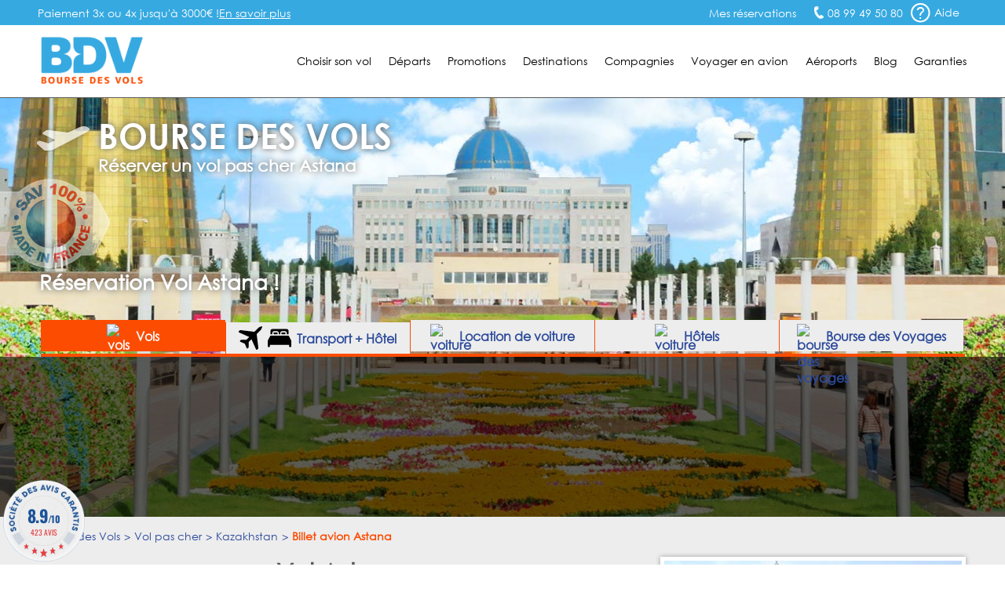

--- FILE ---
content_type: text/html; charset=UTF-8
request_url: https://www.bourse-des-vols.com/pas-cher/kazakhstan/vol-astana.php
body_size: 16015
content:
<!doctype html>
<html lang="FR-fr">
<head>
    <meta charset="UTF-8">
    <meta name="viewport" content="width=device-width, initial-scale=1.0">
    <meta http-equiv="X-UA-Compatible" content="ie=edge">
    <title class="2">Vol Astana (NQZ) – Billet d'avion Astana pas cher avec BDV.fr</title>
    <meta name="description" content="Vol Astana à partir de 365 € avec la Bourse des Vols, spécialiste du déstockage de billet avion Astana. Meilleur prix garanti." />
<link rel="shortcut icon" type="image/png" href="/favicon.png">
    <link rel="canonical" href="https://www.bourse-des-vols.com/pas-cher/kazakhstan/vol-astana.php" />


        <!-- Script DataLayer -->
    
    <script>
        window.dataLayer = window.dataLayer || [];
        window.dataLayer.push({
            "Page Category": "pas-cher",
            "Destination Country": "Kazakhstan",
            "Destination Ville": "Astana",
            "Destination Ville ISO": "NQZ",
            "Origine Ville ISO": ""
        });
    </script>

    <!-- End Script DataLayer -->
    <!-- Google Tag Manager -->
    <script>
        (function(w,d,s,l,i){w[l]=w[l]||[];w[l].push({'gtm.start':
                new Date().getTime(),event:'gtm.js'});var f=d.getElementsByTagName(s)[0],
            j=d.createElement(s),dl=l!='dataLayer'?'&l='+l:'';j.async=true;j.src=
            'https://www.googletagmanager.com/gtm.js?id='+i+dl;f.parentNode.insertBefore(j,f);
        })(window,document,'script','dataLayer','GTM-5NN83JZS');
    </script>
    <!-- End Google Tag Manager -->
        <meta name="google-site-verification" content="aNmeVI7APJETP8GjaT8c2h8Xb7ETuJ0XjiivgKJBckE" />
    <meta name="msvalidate.01" content="1D0D3C55AA465F7D762395F88237755D" />
    <link rel="stylesheet" href="/css/main.min.css?2026012217">
    <link rel="stylesheet" href="/css/footer.css">
    <link rel="stylesheet" href="/css/moteur.css?20260122171755">
    <link rel="stylesheet" type="text/css" href="/css/autocomplete.css?202601221717"><!-- Style de l'AutoCompletion V2 -->
    <link href="https://maxcdn.bootstrapcdn.com/font-awesome/4.7.0/css/font-awesome.min.css" rel="stylesheet" integrity="sha384-wvfXpqpZZVQGK6TAh5PVlGOfQNHSoD2xbE+QkPxCAFlNEevoEH3Sl0sibVcOQVnN" crossorigin="anonymous">    <!-- Fichier css, en fonction de son type -->
    <link rel="stylesheet" type="text/css" href="/css/pas-cher.css?20260122" />
    <!-- Jquery -->
    <script src="/js/jquery.min.js"></script>
    <!--<script src="https://code.jquery.com/ui/1.9.1/jquery-ui.min.js" integrity="sha256-UezNdLBLZaG/YoRcr48I68gr8pb5gyTBM+di5P8p6t8=" crossorigin="anonymous"></script>-->

        <script type="text/javascript" src="/commun/media/tag-pub-stat.js" async></script>
    
    <script src="https://cdnjs.cloudflare.com/ajax/libs/slidesjs/3.0/jquery.slides.min.js" async></script>
    <link rel="stylesheet" type="text/css" href="/css/ui-lightness/jquery-ui2.min.css" />
    <!-- Slider flexible pour page vols continent -->
        <script src="/js/jquery.flexisel.min.js" async></script>
        <!-- Fin Slider flexible pour page vols continent -->
    <!--[if IE 7]>
    <link type="text/css" rel="stylesheet" href="/css/ie7.css"/>
    <![endif]-->
    <!--[if IE 9]>
    <link type="text/css" rel="stylesheet" href="/css/ie9.css"/>
    <![endif]-->
    <!--[if lt IE 9]>
    <script src="http://html5shiv.googlecode.com/svn/trunk/html5.js" async></script>
    <![endif]-->
        <!-- TAG PUBLIC IDEES -->
                    <script type="text/javascript">
    var __dot = [{
            'categoryID': 'flight',
            'productID': 'NQZ',
            'cartProductsID': '',
            'cartAmount': '',
            'orderID': ''
        }];
</script>

<!-- TimeOne universal tag - DO NOT MODIFY -->
<script type="text/javascript">
    (function (w, d, n, i) {
        var e = d.createElement('script'),
                s = d.getElementsByTagName('script')[0];
        e.type = 'text/javascript';
        e.async = true;
        e.src = (d.location.protocol == 'http:' ? 'http' : 'https') + '://u.logbor.com/p/?i=' + i + '&n=' + n;
        s.parentNode.insertBefore(e, s);
    })(window, document, '__dot', '2494');
</script>
<!-- TimeOne universal tag end -->
                <!-- FIN TAG PUBLIC IDEES -->

                </head>
<body>
    <!-- Google Tag Manager (noscript) -->
    <noscript>
    <iframe src="https://www.googletagmanager.com/ns.html?id=GTM-5NN83JZS" height="0" width="0" style="display:none;visibility:hidden"></iframe>
    </noscript>
    <!-- End Google Tag Manager (noscript) -->

    <!-- Constante ANDREA MEDIA -->
    <input type="hidden" id="enableAndreamedia" value="1">
    <script type="text/javascript" src="/commun/media/tag-pub-stat.js"></script>

    <link rel="stylesheet" type="text/css" href="/css/header.css?2026012217">
<script type="text/javascript">
    var agSiteId = "10392";
</script>
    <script src="https://www.societe-des-avis-garantis.fr/wp-content/plugins/ag-core/widgets/JsWidget.js" type="text/javascript"></script>
<header class="headerEngine">
    <div class="supHeader">
        <div class="supHeaderLeft">Paiement 3x ou 4x jusqu'à 3000€ ! <a href="https://booking.bourse-des-vols.com/payment-infos" class="knowmore">En savoir plus</a></div>
        <div class="supHeaderRight">
            <div class="savLink">
                <a href="https://myorder-bdv.resatravel.com/base/dossier/suivi_de_commande.php">
                    <img src="/view/images/head/ticket.png" alt="">
                    <span>Mes réservations</span>
                </a>
            </div>
            <span class="head-picto-tel telSite">08 99 49 50 80</span>
            <div class="headerHelpHeader">
                <a href="/aide-en-ligne/faq.php" title="Home de la faq">
                    <span class="head-picto-aide picto"></span>
                    <span>Aide</span>
                </a>
            </div>
        </div>
        <div id="blockHelpMeHeader" class="shadow head-sav-tel blockHelpMeHeader"></div>
    </div>
    </div>
    <div class="header">
        <div id="blockHeader">
            <a href="/" class="blockLogo"><img class="head-bdv-logo" src="/images/head/bdv-logo.png" alt="Logo BDV.fr" /></a>
            <div class="blockMenuSmarth"><span class="head-icon-menu-blanc"></span></div>
            <nav class="blockMenu">

        <div class="blockOnglet">
        <div role="menubar" class="menuli">Choisir son vol</div>
        <div class="blockSubMenu">
            <div class="sp sp-triangle-blanc subNavTopArrow"></div>
            <ul>
                <li class="backOrange"><a href="#">Retour</a></li>
                <li><a href="/trouver-un-vol.php">Trouver un vol</a></li>
                <li><a href="/comparateur-vol.php">Comparateurs de vols</a></li>
                <li><a href="/reservation-vol.php">Réserver son billet</a></li>
                <li><a href="/horaire-vol.php">Horaires des vols</a></li>
                <li><a href="/vol-interieur.php">Vol intérieur</a></li>
                <li><a href="/vol-aller-retour.php">Vol aller retour</a></li>
                <li><a href="/vol-direct.php">Vol direct</a></li>
                <li><a href="/vol-sec.php">Vol sec</a></li>                                    
                <li><a href="/tarif-vol.php">Tarifs des vols</a></li>
                <li><a href="/voyages-groupes.php">Service Groupes</a></li>
            </ul>
        </div>
    </div>

        <div class="blockOnglet">
        <div role="menubar" class="menuli">D&eacute;parts</div>
        <div class="blockSubMenu">
            <div class="sp sp-triangle-blanc subNavTopArrow"></div>
            <ul>
                <li class="backOrange"><a href="#">Retour</a></li>
                <li><a href="/vols-depart-paris.php">Vols départ Paris</a></li>
                <li><a href="/vols-depart-beauvais.php">Vols départ Beauvais</a></li>
                <li><a href="/vols-depart-lyon.php">Vols départ Lyon</a></li>
                <li><a href="/vols-depart-marseille.php">Vols départ Marseille</a></li>
                <li><a href="/vols-depart-nantes.php">Vols départ Nantes</a></li>
                <li><a href="/vols-depart-nice.php">Vols départ Nice</a></li>
                <li><a href="/vols-depart-bordeaux.php">Vols départ Bordeaux</a></li>
                <li><a href="/vols-depart-toulouse.php">Vols départ Toulouse</a></li>
                <li><a href="/vols-depart-bruxelles.php">Vols départ Bruxelles</a></li>
                <li><a href="/vols-depart-geneve.php">Vols départ Genève</a></li>
                <li><a href="/vols-villes-de-depart.php">Toutes les villes de départ</a></li>
            </ul>                    
        </div>
    </div>

        <div class="blockOnglet">
        <div role="menubar" class="menuli">Promotions</div>
        <div class="blockSubMenu">
            <div class="sp sp-triangle-blanc subNavTopArrow"></div>
            <ul>
                <li class="backOrange"><a href="#">Retour</a></li>
                <li><a href="/promo-vol.php">FAQ Promotions</a></li>
                <li><a href="/vol-low-cost.php">Vol low cost</a></li>
                <li><a href="/vol-derniere-minute.php">Vol derni&egrave;re minute</a></li>
                <li><a href="/vol-discount.php">Vol discount</a></li>
                <li><a href="/vol-charter.php">Vol charter</a></li>
                <li><a href="http://blog.bourse-des-vols.com/reserver-un-billet-d-avion-pas-cher-3796">Billet d'avion pas cher</a></li>
                <li><a href="/billets-avion.php">Promos billet d'avion</a></li>
                <li><a href="/bons-de-reduction.php">Bons de réduction</a></li>
            </ul>
        </div>
    </div>                   

        <div class="blockOnglet">
        <div role="menubar" class="menuli">Destinations</div>
        <div class="blockSubMenu">
            <div class="sp sp-triangle-blanc subNavTopArrow"></div>
            <ul>
                <li class="backOrange"><a href="#">Retour</a></li>
                <li><a href="/vols-france.php">France</a></li>
                <li><a href="/vols-europe.php">Europe</a></li>
                <li><a href="/vols-europe-de-l-est.php">Europe de l'Est</a></li>
                <li><a href="/vols-europe-du-sud.php">Europe du Sud</a></li>
                <li><a href="/vols-europe-du-nord.php">Europe du Nord</a></li>
                <li><a href="/vols-afrique-du-nord-maghreb.php">Afrique du Nord</a></li>
                <li><a href="/vols-afrique.php">Afrique</a></li>
                <li><a href="/vols-amerique-du-nord.php">Amérique du Nord</a></li>
                <li><a href="/vols-amerique-du-sud.php">Amérique du Sud</a></li>
                <li><a href="/vols-antilles-caraibes.php">Antilles Caraïbes</a></li>
                <li><a href="/vols-moyen-orient.php">Moyen-Orient</a></li>
                <li><a href="/vols-ocean-indien-pacifique.php">Océan Indien Pacifique</a></li>
                <li><a href="/vols-asie.php">Asie</a></li>
                <li class="orange"><a href="/pas-cher/index.php">Toutes les destinations</a></li>
            </ul>
        </div>
    </div>                

        <div class="blockOnglet">
        <div role="menubar" class="menuli">Compagnies</div>
        <div class="blockSubMenu">
            <div class="sp sp-triangle-blanc subNavTopArrow"></div>
            <div class="backOrange"><a href="#">Retour</a></div>

                        <div class="blockOnglet2">
                <div class="submenuli">Européennes<span class="flecheMenu sp sp-select-menu"></span></div>
                <div class="blockSubMenu2">
                    <ul>
                        <li class="backOrangesubmenuli"><a href="#">Retour</a></li>
                        <li><a href="/air-france.php">Air France</a></li>
                        <li><a href="/lufthansa.php">Lufthansa</a></li>
                        <li><a href="/british-airways.php">British Airways</a></li>
                        <li><a href="/iberia.php">Iberia</a></li>
                        <li><a href="/alitalia.php">Alitalia</a></li>
                        <li><a href="/swiss.php">Swiss</a></li>
                        <li><a href="/klm.php">KLM</a></li>
                        <li><a href="/air-caraibes.php">Air Caraïbes</a></li>
                        <!--<li><a href="/corsair.php">Corsair</a></li>-->
                        <!--<li><a href="/aigle-azur.php">Aigle Azur</a></li>-->
                    </ul>
                </div>
            </div>

                        <div class="blockOnglet2">
                <div class="submenuli">Américaines<span class="flecheMenu sp sp-select-menu"></span></div>
                <div class="blockSubMenu2">
                    <ul>
                        <li class="backOrangesubmenuli"><a href="#">Retour</a></li>                        
                        <li><a href="/american-airlines.php">American Airlines</a></li>
                        <li><a href="/united-airlines.php">United Airlines</a></li>                        
                        <li><a href="/air-canada.php">Air Canada</a></li>
                    </ul>
                </div>
            </div>

                        <div class="blockOnglet2">
                <div class="submenuli">Asiatiques<span class="flecheMenu sp sp-select-menu"></span></div>
                <div class="blockSubMenu2">
                    <ul>
                        <li class="backOrangesubmenuli"><a href="#">Retour</a></li>
                        <li><a href="/air-china.php">Air China</a></li>
                        <!--<li><a href="/air-india.php">Air India</a></li>-->
                        <li><a href="/vietnam-airlines.php">Vietnam Airlines</a></li>
                    </ul>
                </div>
            </div>

                        <div class="blockOnglet2">
                <div class="submenuli">Golfe et Maghreb<span class="flecheMenu sp sp-select-menu"></span></div>
                <div class="blockSubMenu2">
                    <ul>
                        <li class="backOrangesubmenuli"><a href="#">Retour</a></li>
<!--
                        <li><a href="/gulf-air.php">Gulf Air</a></li>
                        <li><a href="/egyptair.php">Egyptair</a></li>
-->
                        <li><a href="/qatar-airways.php">Qatar Airways</a></li>
                        <li><a href="/royal-air-maroc.php">Royal Air Maroc</a></li>
                    </ul>
                </div>
            </div>

                        <div class="blockOnglet2">
                <div class="submenuli">Pacifique<span class="flecheMenu sp sp-select-menu"></span></div>
                <div class="blockSubMenu2">
                    <ul>
                        <li class="backOrangesubmenuli"><a href="#">Retour</a></li>
                        <li><a href="/air-madagascar.php">Air Madagascar</a></li>
                        <li><a href="/qantas-airways.php">Qantas Airways</a></li>
                    </ul>
                </div>
            </div>

                        <div class="blockOnglet2">
                <div class="submenuli">Low-Cost<span class="flecheMenu sp sp-select-menu"></span></div>
                <div class="blockSubMenu2">
                    <ul>
                        <li class="backOrangesubmenuli"><a href="#">Retour</a></li>
                        <li><a href="/ryanair-fr.php">Ryanair</a></li>
                        <li><a href="/transavia.php">Transavia</a></li>
                        <li><a href="/vueling-airlines.php">Vueling Airlines</a></li>
                        <!--<li><a href="/xl-airways.php">XL Airways</a></li>-->                                                
                    </ul>
                </div>
            </div>
            <div class="submenuli allCompagnie"><a href="/compagnies-aeriennes.php">Toutes les compagnies</a></div>
            <div class="submenuli allCompagnie"><a href="/compagnies-low-cost.php">Compagnies Low-Cost</a></div>           
        </div>
    </div>

        <div role="menubar" class="menuLien"><a href="/infos-pratiques.php">Voyager en avion</a></div>

        <div role="menubar" class="menuLien"><a href="/guide-aeroports/aeroports.html">Aéroports</a></div>


        <div role="menubar" class="menuLien"><a href="https://blog.bourse-des-vols.com">Blog</a></div>

        <div role="menubar" class="menuli" id="garantiesButton">Garanties</div>
    <div id="garantiesBlockMobile" class="blockSubMenu blockSubGaranties">        
        <div class="backOrange"><a href="#">Retour</a></div>
        <div id="garantiesBlockContentPhone" class="blockGaranties"></div>
    </div>

    <div id="garantiesBlock" class="blackBlock mainNavTooltip garantiesBlockSat">
        <div id="garantiesArrow" class="blackTopArrow"></div>
        <div id="garantiesBlockContent"></div>
    </div>
</nav>
        </div>
    </div>
    <div id="contentModal"></div>
</header><div id="globalContainer" class="pagePasCherVille">
    <div id="bigPhoto">
        <div id="blockFR"></div>
        <div class="blockFRDescription"></div>

                <!-- Image de fond -->
        <img class="imgSatBackground" src="/commun/images/037-villes/kazakhstan/astana/astana-1920x536.jpg" alt="Astana" width="1920" height="536"/>
        <!-- Fin Image de fond -->

        <div class="containerTopHome">
            <div id="topHome" class="content">
                <div id="homeTitle" class="head-avion-header">
                    <p id="homeTitleSite">Bourse des vols</p>
                    <h2>Réserver un vol pas cher Astana</h2>
                </div>
                <h2 id="homeSlogan" >Réservation Vol Astana !</h2>
            </div>            
        </div>

        
                            <div id="onglet_moteur">
                <ul id="onglet_moteur_nav">
                    <li data-value="onglet_vols" class="onglet_moteur_active"><img src="/view/images/moteur/avion-30x30px.png" alt="vols" class="whitePlane"><img src="/view/images/moteur/avion-noir-30x30px.png" alt="vols" class="blackPlane" style="display:none;"> Vols</li>
                    <li data-value="onglet_resavoyage" data-url="https://search-resavoyage.bourse-des-vols.com">
                        <svg id="plane" class="resavoyage_icon" viewBox="0 0 959 959">
                            <path data-name="Forma 1" class="cls-1"
                                d="M923.313,2.6L821.845,48.782a61.027,61.027,0,0,0-17.6,12.2L638.9,226.428,69.476,158.149a33.831,33.831,0,0,0-27.991,9.7l-31.69,31.69a33.861,33.861,0,0,0,10.1,54.883L427.966,437.363,310.8,554.527H106.165a34.232,34.232,0,0,0-23.993,9.9L65.078,581.618a33.853,33.853,0,0,0,10.6,55.084l172.647,73.977L322.3,883.326a33.861,33.861,0,0,0,55.083,10.6l17.2-17.194a33.81,33.81,0,0,0,9.9-23.993V648.1L521.637,530.934,704.581,939.108a33.861,33.861,0,0,0,54.883,10.1l31.69-31.69a33.94,33.94,0,0,0,9.7-27.991L732.472,320.1,897.921,154.65a59.724,59.724,0,0,0,12.2-17.595L956.3,35.586C966,14.693,944.407-7,923.313,2.6Z" />
                        </svg>
                        <svg id="bed-double" class="resavoyage_icon" x="0px" y="0px" viewBox="0 0 100 76" style="enable-background:new 0 0 100 76;">
                            <g transform="translate(-2.5 -13.8)">
                                <g transform="translate(2.5 13.8)">
                                    <path d="M60.5,14.3c-1,0-1.9,0.8-1.9,1.9c0,0,0,0,0,0v6.3h16.8v-6.3c0-1-0.8-1.9-1.9-1.9c0,0,0,0,0,0H60.5z" />
                                    <path d="M26.7,14.3c-1,0-1.9,0.8-1.9,1.9c0,0,0,0,0,0v6.3h16.8v-6.3c0-1-0.8-1.9-1.9-1.9c0,0,0,0,0,0H26.7z" />
                                    <path d="M19.4,16.2c0-3.9,3.2-7.1,7.2-7.1h13c4,0,7.2,3.2,7.2,7.1v6.3h6.5v-6.3c0-3.9,3.2-7.1,7.2-7.1h13
                                        c4,0,7.2,3.2,7.2,7.1v6.3h7.4V6.6C87.9,3,84.9,0,81.3,0c0,0,0,0-0.1,0H18.6C15,0,12,2.9,12,6.6c0,0,0,0,0,0v15.8h7.4V16.2
                                        L19.4,16.2z" />
                                    <path d="M99.3,48L88.7,27.7H11.4L0.7,48C0.2,48.9,0,50,0,51v23.2c0,1,0.8,1.8,1.8,1.8h5.6c1,0,1.8-0.8,1.8-1.8
                                        v-7.3h81.6v7.3c0,1,0.8,1.8,1.8,1.8h5.6c1,0,1.8-0.8,1.8-1.8c0,0,0,0,0,0V51C100.1,50,99.9,48.9,99.3,48z" />
                                </g>
                            </g>
                        </svg>
                        Transport + Hôtel
                    </li>
                    <li data-value="onglet_voiture" data-url="https://www.bsp-auto.com/bourse-des-vols/"><img src="/view/images/moteur/voiture-noir-30x30px.png" alt="voiture" class="blackCar"><img src="/view/images/moteur/voiture-30x30px.png" alt="voiture" class="whiteCar" style="display:none;"><span id="libDesktop"> Location de voiture</span><span id="libSmartphone"> Voiture</span></li>
                    <li data-value="onglet_hotels"><img src="/view/images/moteur/hotel-noir-30x30.png" alt="voiture" class="blackHotel"><img src="/view/images/moteur/hotel-30x30.png" alt="voiture" class="whiteHotel" style="display:none;"><span id="libDesktop"> Hôtels</span><span id="libSmartphone"> Hôtels</span></li>
                    <li data-value="onglet_bdv" data-url="https://www.bourse-des-voyages.com/"><img src="/view/images/moteur/picto-serjour-noir.png" alt="bourse des voyages " class="blackbdv"><img src="/view/images/moteur/picto-serjour-blanc.png" alt="bdv" class="whitebdv" style="display:none;"><span id="libDesktop"> Bourse des Voyages</span><span id="libSmartphone"> Bourse des Voyages</span></li>
                </ul>
            </div>

                        <div id="onglet_hotels">
                <div id="content_onglet">
                    <div id="content_onglet_inner">
                        <div id='b_container'>
                            <iframe 
                                src="https://www.booking.com/prelanding_product.html?lang=fr&responsive=true&widget_id=039b0ae1-85e3-46ba-8faa-69386dab4257"
                            ></iframe>
                        </div>
                    </div><!--
                    -->
                    <div id="content_onglet_aside">
                        <p><span>Avec Bourse des Vols</span>, réservez une chambre d'hôtel, louez un appartement en ville ou un séjour dans un gîte rural...
                            <br>Trouvez l'offre d'hébergement qui vous convient partout dans le monde au meilleur prix !
                        </p>
                        <span id="more_destination"><a href="https://sp.booking.com/searchresults.html?affiliate_link=widget1&aid=2430026" rel="nofollow" target="_blank">Plus de destinations &raquo;</a></span>
                    </div>
                </div>
            </div>

                <div style="clear:both"></div>
        <div id="homeForm" class="blackBlock moteurHorizontal">
                <div class="content">
            <iframe
                id="engine"
                width="100%"
                src="https://search.bourse-des-vols.com/export/engine?routes[0][to]=Astana&amp;routes[0][end]"
                scrolling="no" 
                name="engine"
                style="border:none;">
            </iframe>
            <script type="text/javascript">
                window.addEventListener(
                    "message",
                    function(event) {
                        if (event.data) {
                            try {
                                let data = JSON.parse(event.data);
                                if (data.source == 'engine' && data.event == 'resize') {
                                    document.getElementById("engine").style.height = data.newHeight + 'px';
                                }
                            } catch (SyntaxError) {}
                        }
                    },
                    false
                );
            </script>

        </div>
        </div>

        <!-- Fin Moteur Vol -->

        <script src="/public/js/moteur/moteur-commun.min.js?20260122171755"></script>                <script type="text/javascript">
            function validate_iata(val) {
                return (/\[([A-Z]{3})\]/.test(val));
            }

            function triggerIntentMedia(enabled, current_form) {
                var dateDep = $("#dateDep").datepicker("getDate"),
                    dateRet = $("#dateRet").datepicker("getDate"),
                    totalPax = parseInt($('input[name=nbAdult]').val()) + parseInt($('input[name=nbChildren]').val()) + parseInt($('input[name=nbInfant]').val()),
                    adultes = parseInt($('input[name=nbAdult]').val()),
                    children = parseInt($('input[name=nbChildren]').val()) + parseInt($('input[name=nbInfant]').val()),
                    classe = $('input[name=typeCabine]').val(),
                    tripTypeLetter = $('.typeVolValJs').val();

                if (tripTypeLetter !== "M") {
                    var tripType = "roundtrip",
                        flight_class_of_service;

                    if (tripTypeLetter === "O") {
                        tripType = "oneway";
                        dateRet = dateDep;
                    }

                    switch (classe) {
                        case 'E':
                            flight_class_of_service = 'EconomyClass';
                            break;
                        case 'N':
                            flight_class_of_service = 'PremiumClass ';
                            break;
                        case 'F':
                            flight_class_of_service = 'FirstClass';
                            break;
                        case 'B':
                            flight_class_of_service = 'BusinessClass';
                            break;
                        default:
                            flight_class_of_service = 'EconomyClass';
                    }

                    var temp_flight_origin = $(departure).val(),
                        temp_flight_destination = $(arrival).val(),
                        flight_origin = temp_flight_origin.substring(temp_flight_origin.lastIndexOf("[") + 1, temp_flight_origin.lastIndexOf("]")),
                        flight_destination = temp_flight_destination.substring(temp_flight_destination.lastIndexOf("[") + 1, temp_flight_destination.lastIndexOf("]"));

                    window.IntentMediaProperties['travel_date_start'] = $.datepicker.formatDate("yymmdd", dateDep);
                    window.IntentMediaProperties['travel_date_end'] = $.datepicker.formatDate("yymmdd", dateRet);
                    window.IntentMediaProperties['travelers'] = totalPax;
                    window.IntentMediaProperties['adults'] = adultes;
                    window.IntentMediaProperties['children'] = children;
                    window.IntentMediaProperties['trip_type'] = tripType;
                    window.IntentMediaProperties['flight_class_of_service'] = flight_class_of_service;
                    window.IntentMediaProperties['flight_origin'] = flight_origin;
                    window.IntentMediaProperties['flight_destination'] = flight_destination;

                    if (enabled) {
                        if (window.IntentMedia) {
                            if (IntentMedia.get('should_open_in_new_tab')) {
                                /*var navForm = document.getElementById('homeVolForm');

                                if (navForm && typeof navForm.nodeType === 'number') {
                                    navForm.setAttribute('target', '_blank');
                                    setTimeout(function () {
                                        IntentMedia.trigger('redirect_to_exit_unit');
                                    }, 1);
                                }*/

                                /*create_virtual_form(current_form);*/

                                setTimeout(function() {
                                    IntentMedia.trigger('redirect_to_exit_unit');
                                }, 1);
                            } else {
                                /*create_virtual_form(current_form);*/
                                IntentMedia.trigger('open_exit_unit');
                            }
                        }
                    }

                } else {
                    console.log("No Intent because Multi");
                }
            }

            $(function() {
                var homeVolForm = $('#homeVolForm');
                var departure = '#departure';
                var arrival = '#arrival';
                var error_iata_end = " pour poursuivre votre recherche.";
                var error_iata = "Veuillez vérifier la conformité des destinations insérées";
                                                            $('#dateRet').datepicker('option', 'minDate', new Date(2026, 1 - 1, 31));
                                    
                var test = "R";
                if (test === "M") {
                    $("#homeVolFormMulti").show();
                    homeVolForm.hide();
                } else {
                    $("#homeVolFormMulti").hide();
                    homeVolForm.show();
                }

                homeVolForm.on('submit', function(e) {
                    e.preventDefault();

                    if (validate_iata($(departure).val()) && validate_iata($(arrival).val())) {
                        
                        $('#fakeBtn').trigger('click');
                        $(this).off('submit');
                        $(this).submit();
                    } else if (!validate_iata($(departure).val()) && !validate_iata($(arrival).val()))
                        alert(error_iata + error_iata_end);

                    else if (!validate_iata($(departure).val()) && validate_iata($(arrival).val()))
                        alert("Veuillez insérer une ville de départ valide" + error_iata_end);

                    else if (validate_iata($(departure).val()) && !validate_iata($(arrival).val()))
                        alert("Veuillez insérer une ville de destination valide" + error_iata_end);

                });

                /*window.bookingLeaveBehind.on( "click", "#fakeBtn", fesp_create_url(), fesp_params );*/
            });
        </script>
    </div>
    <section role="main" class="content" id="mainSection">
        <div id="breadcrumb"><ol itemscope itemtype="http://schema.org/BreadcrumbList" class="ariane new_breadcrumb"><li itemprop="itemListElement" itemscope itemtype="http://schema.org/ListItem"><a itemprop="item" href="/"><span itemprop="name">Bourse des Vols</span></a><meta itemprop="position" content="1"></li><li itemprop="itemListElement" itemscope itemtype="http://schema.org/ListItem"><a itemprop="item" href="/pas-cher/index.php"><span itemprop="name">Vol pas cher</span></a><meta itemprop="position" content="2"></li><li itemprop="itemListElement" itemscope itemtype="http://schema.org/ListItem"><a itemprop="item" href="/pas-cher/kazakhstan/index.php"><span itemprop="name">Kazakhstan</span></a><meta itemprop="position" content="3"></li><li itemprop="itemListElement" itemscope itemtype="http://schema.org/ListItem"><span itemprop="name">Billet avion Astana</span><meta itemprop="position" content="4"></li></ol></div>

        <!-- Début Colonne de Gauche -->
        <div class="columnLeft bottom30" id="satLeft">

            <div class="titleBlock">
                <h1 class="title">Vol Astana</h1>                
                <h3 class="subTitle">Grille des prix de nos vols Astana***</h3>
            </div>

            <div class="displayTabTarifVille bottom30">
				<div class="backColorWhite shadow bottom50">                    
                                        <h4 class="satBlockTitleBleu titleTopTable">
                                            <span class="titleTopTableLeft">Vol Istanbul Astana - (IST)(NQZ)</span>
                                            <span class="titleTopTableRight">(A/R) à partir de 
                                                <span>365 €</span> / pers.
                                            </span>
                                        </h4>
                                        <div class="responsTableGrilleTarif">
                                            <div class="responsTableGrilleTarifTitle">
                                                    <span>&nbsp;</span>
                                                    <span>Date</span>
                                                    <span>Heure de départ</span>
                                                    <span>Heure d'arrivée</span>
                                                    <span>Compagnie</span>
                                                    <span>Information</span>
                                            </div>
                                            <div class="responsTableGrilleTarifContent">
                                                <div class="responsTableGrilleTarifList">
                                                    <div class="responsTableGrilleTarifListItem">
                                                        <span class="tabOrange">Aller</span>
                                                        <span>27/12/2026</span>
                                                    </div>
                                                    <div class="responsTableGrilleTarifListItem">
                                                        <span>22h25</span>
                                                        <span>06h10</span>
                                                    </div>
                                                    <div class="responsTableGrilleTarifListItem">
                                                        <span><img src="/commun/images/064-compagnies-logos-lib/122x20/air-astana.jpg" alt="Air Astana" /></span>
                                                        <span>Vol direct</span>
                                                    </div>
                                                </div>
                                                <div class="responsTableGrilleTarifList">
                                                    <div class="responsTableGrilleTarifListItem">
                                                        <span class="tabOrange">Retour</span>
                                                        <span>08/01/2026</span>
                                                    </div>
                                                    <div class="responsTableGrilleTarifListItem">
                                                        <span>21h15</span>
                                                        <span>10h20</span>
                                                    </div>
                                                    <div class="responsTableGrilleTarifListItem">
                                                        <span><img src="/commun/images/064-compagnies-logos-lib/122x20/air-astana.jpg" alt="Air Astana" /></span>
                                                        <span>1 escale</span>
                                                    </div>
                                                </div>
                                            </div>
                                        </div>
                                        <div class="btnReserver">
                                            <div class="barre">
                                                <form action="https://www.bourse-des-vols.com/moteur.php" method="post" class="satTopTarifListAxePrix form0">

                                                    <input type="submit" class="satTopTarifListAxePrixContent" value="Réserver" onclick="return pu(jQuery(this).parent());" />
                                                    <input type="hidden" name="departure" value="IST" />
                                                    <input type="hidden" name="arrival" value="NQZ" />
                                                    <input type="hidden" id="DateAllerVolsDep" name="dateDep" value="2026-12-27" />
                                                    <input type="hidden" id="DateRetourVolsDep" name="dateRet" value="2026-01-08" />
                                                    <input type="hidden" name="tripType" value="1" />
                                                    <input type="hidden" name="typeCabine" value="0" />
                                                    <input type="hidden" name="nbAdult" value="1" />
                                                    <input type="hidden" name="nbChildren" value="0" />
                                                    <input type="hidden" name="nbInfant" value="0" />
                                                </form>
                                            </div>
                                        </div>
                                    </div><div class="backColorWhite shadow bottom50">                    
                                        <h4 class="satBlockTitleBleu titleTopTable">
                                            <span class="titleTopTableLeft">Vol Istanbul Astana - (IST)(NQZ)</span>
                                            <span class="titleTopTableRight">(A/R) à partir de 
                                                <span>370 €</span> / pers.
                                            </span>
                                        </h4>
                                        <div class="responsTableGrilleTarif">
                                            <div class="responsTableGrilleTarifTitle">
                                                    <span>&nbsp;</span>
                                                    <span>Date</span>
                                                    <span>Heure de départ</span>
                                                    <span>Heure d'arrivée</span>
                                                    <span>Compagnie</span>
                                                    <span>Information</span>
                                            </div>
                                            <div class="responsTableGrilleTarifContent">
                                                <div class="responsTableGrilleTarifList">
                                                    <div class="responsTableGrilleTarifListItem">
                                                        <span class="tabOrange">Aller</span>
                                                        <span>27/12/2026</span>
                                                    </div>
                                                    <div class="responsTableGrilleTarifListItem">
                                                        <span>22h35</span>
                                                        <span>10h30</span>
                                                    </div>
                                                    <div class="responsTableGrilleTarifListItem">
                                                        <span><img src="/commun/images/064-compagnies-logos-lib/122x20/air-astana.jpg" alt="Air Astana" /></span>
                                                        <span>1 escale</span>
                                                    </div>
                                                </div>
                                                <div class="responsTableGrilleTarifList">
                                                    <div class="responsTableGrilleTarifListItem">
                                                        <span class="tabOrange">Retour</span>
                                                        <span>08/01/2026</span>
                                                    </div>
                                                    <div class="responsTableGrilleTarifListItem">
                                                        <span>18h40</span>
                                                        <span>21h25</span>
                                                    </div>
                                                    <div class="responsTableGrilleTarifListItem">
                                                        <span><img src="/commun/images/064-compagnies-logos-lib/122x20/air-astana.jpg" alt="Air Astana" /></span>
                                                        <span>Vol direct</span>
                                                    </div>
                                                </div>
                                            </div>
                                        </div>
                                        <div class="btnReserver">
                                            <div class="barre">
                                                <form action="https://www.bourse-des-vols.com/moteur.php" method="post" class="satTopTarifListAxePrix form1">

                                                    <input type="submit" class="satTopTarifListAxePrixContent" value="Réserver" onclick="return pu(jQuery(this).parent());" />
                                                    <input type="hidden" name="departure" value="IST" />
                                                    <input type="hidden" name="arrival" value="NQZ" />
                                                    <input type="hidden" id="DateAllerVolsDep" name="dateDep" value="2026-12-27" />
                                                    <input type="hidden" id="DateRetourVolsDep" name="dateRet" value="2026-01-08" />
                                                    <input type="hidden" name="tripType" value="1" />
                                                    <input type="hidden" name="typeCabine" value="0" />
                                                    <input type="hidden" name="nbAdult" value="1" />
                                                    <input type="hidden" name="nbChildren" value="0" />
                                                    <input type="hidden" name="nbInfant" value="0" />
                                                </form>
                                            </div>
                                        </div>
                                    </div><div class="backColorWhite shadow bottom50">                    
                                        <h4 class="satBlockTitleBleu titleTopTable">
                                            <span class="titleTopTableLeft">Vol Paris Astana - (PAR)(NQZ)</span>
                                            <span class="titleTopTableRight">(A/R) à partir de 
                                                <span>459 €</span> / pers.
                                            </span>
                                        </h4>
                                        <div class="responsTableGrilleTarif">
                                            <div class="responsTableGrilleTarifTitle">
                                                    <span>&nbsp;</span>
                                                    <span>Date</span>
                                                    <span>Heure de départ</span>
                                                    <span>Heure d'arrivée</span>
                                                    <span>Compagnie</span>
                                                    <span>Information</span>
                                            </div>
                                            <div class="responsTableGrilleTarifContent">
                                                <div class="responsTableGrilleTarifList">
                                                    <div class="responsTableGrilleTarifListItem">
                                                        <span class="tabOrange">Aller</span>
                                                        <span>24/10/2026</span>
                                                    </div>
                                                    <div class="responsTableGrilleTarifListItem">
                                                        <span>19h45</span>
                                                        <span>09h05</span>
                                                    </div>
                                                    <div class="responsTableGrilleTarifListItem">
                                                        <span><img src="/commun/images/064-compagnies-logos-lib/122x20/lot-polish-airlines.jpg" alt="Lot Polish Airlines" /></span>
                                                        <span>1 escale</span>
                                                    </div>
                                                </div>
                                                <div class="responsTableGrilleTarifList">
                                                    <div class="responsTableGrilleTarifListItem">
                                                        <span class="tabOrange">Retour</span>
                                                        <span>06/11/2026</span>
                                                    </div>
                                                    <div class="responsTableGrilleTarifListItem">
                                                        <span>12h05</span>
                                                        <span>18h55</span>
                                                    </div>
                                                    <div class="responsTableGrilleTarifListItem">
                                                        <span><img src="/commun/images/064-compagnies-logos-lib/122x20/lot-polish-airlines.jpg" alt="Lot Polish Airlines" /></span>
                                                        <span>1 escale</span>
                                                    </div>
                                                </div>
                                            </div>
                                        </div>
                                        <div class="btnReserver">
                                            <div class="barre">
                                                <form action="https://www.bourse-des-vols.com/moteur.php" method="post" class="satTopTarifListAxePrix form2">

                                                    <input type="submit" class="satTopTarifListAxePrixContent" value="Réserver" onclick="return pu(jQuery(this).parent());" />
                                                    <input type="hidden" name="departure" value="PAR" />
                                                    <input type="hidden" name="arrival" value="NQZ" />
                                                    <input type="hidden" id="DateAllerVolsDep" name="dateDep" value="2026-10-24" />
                                                    <input type="hidden" id="DateRetourVolsDep" name="dateRet" value="2026-11-06" />
                                                    <input type="hidden" name="tripType" value="1" />
                                                    <input type="hidden" name="typeCabine" value="0" />
                                                    <input type="hidden" name="nbAdult" value="1" />
                                                    <input type="hidden" name="nbChildren" value="0" />
                                                    <input type="hidden" name="nbInfant" value="0" />
                                                </form>
                                            </div>
                                        </div>
                                    </div><div class="backColorWhite shadow bottom50">                    
                                        <h4 class="satBlockTitleBleu titleTopTable">
                                            <span class="titleTopTableLeft">Vol Francfort Astana - (FRA)(NQZ)</span>
                                            <span class="titleTopTableRight">(A/R) à partir de 
                                                <span>479 €</span> / pers.
                                            </span>
                                        </h4>
                                        <div class="responsTableGrilleTarif">
                                            <div class="responsTableGrilleTarifTitle">
                                                    <span>&nbsp;</span>
                                                    <span>Date</span>
                                                    <span>Heure de départ</span>
                                                    <span>Heure d'arrivée</span>
                                                    <span>Compagnie</span>
                                                    <span>Information</span>
                                            </div>
                                            <div class="responsTableGrilleTarifContent">
                                                <div class="responsTableGrilleTarifList">
                                                    <div class="responsTableGrilleTarifListItem">
                                                        <span class="tabOrange">Aller</span>
                                                        <span>21/09/2026</span>
                                                    </div>
                                                    <div class="responsTableGrilleTarifListItem">
                                                        <span>07h20</span>
                                                        <span>06h45</span>
                                                    </div>
                                                    <div class="responsTableGrilleTarifListItem">
                                                        <span><img src="/commun/images/064-compagnies-logos-lib/122x20/lot-polish-airlines.jpg" alt="Lot Polish Airlines" /></span>
                                                        <span>1 escale</span>
                                                    </div>
                                                </div>
                                                <div class="responsTableGrilleTarifList">
                                                    <div class="responsTableGrilleTarifListItem">
                                                        <span class="tabOrange">Retour</span>
                                                        <span>06/10/2026</span>
                                                    </div>
                                                    <div class="responsTableGrilleTarifListItem">
                                                        <span>10h45</span>
                                                        <span>22h40</span>
                                                    </div>
                                                    <div class="responsTableGrilleTarifListItem">
                                                        <span><img src="/commun/images/064-compagnies-logos-lib/122x20/lot-polish-airlines.jpg" alt="Lot Polish Airlines" /></span>
                                                        <span>1 escale</span>
                                                    </div>
                                                </div>
                                            </div>
                                        </div>
                                        <div class="btnReserver">
                                            <div class="barre">
                                                <form action="https://www.bourse-des-vols.com/moteur.php" method="post" class="satTopTarifListAxePrix form3">

                                                    <input type="submit" class="satTopTarifListAxePrixContent" value="Réserver" onclick="return pu(jQuery(this).parent());" />
                                                    <input type="hidden" name="departure" value="FRA" />
                                                    <input type="hidden" name="arrival" value="NQZ" />
                                                    <input type="hidden" id="DateAllerVolsDep" name="dateDep" value="2026-09-21" />
                                                    <input type="hidden" id="DateRetourVolsDep" name="dateRet" value="2026-10-06" />
                                                    <input type="hidden" name="tripType" value="1" />
                                                    <input type="hidden" name="typeCabine" value="0" />
                                                    <input type="hidden" name="nbAdult" value="1" />
                                                    <input type="hidden" name="nbChildren" value="0" />
                                                    <input type="hidden" name="nbInfant" value="0" />
                                                </form>
                                            </div>
                                        </div>
                                    </div><div class="backColorWhite shadow bottom50">                    
                                        <h4 class="satBlockTitleBleu titleTopTable">
                                            <span class="titleTopTableLeft">Vol Paris Astana - (PAR)(NQZ)</span>
                                            <span class="titleTopTableRight">(A/R) à partir de 
                                                <span>482 €</span> / pers.
                                            </span>
                                        </h4>
                                        <div class="responsTableGrilleTarif">
                                            <div class="responsTableGrilleTarifTitle">
                                                    <span>&nbsp;</span>
                                                    <span>Date</span>
                                                    <span>Heure de départ</span>
                                                    <span>Heure d'arrivée</span>
                                                    <span>Compagnie</span>
                                                    <span>Information</span>
                                            </div>
                                            <div class="responsTableGrilleTarifContent">
                                                <div class="responsTableGrilleTarifList">
                                                    <div class="responsTableGrilleTarifListItem">
                                                        <span class="tabOrange">Aller</span>
                                                        <span>24/12/2026</span>
                                                    </div>
                                                    <div class="responsTableGrilleTarifListItem">
                                                        <span>19h45</span>
                                                        <span>10h25</span>
                                                    </div>
                                                    <div class="responsTableGrilleTarifListItem">
                                                        <span><img src="/commun/images/064-compagnies-logos-lib/122x20/lot-polish-airlines.jpg" alt="Lot Polish Airlines" /></span>
                                                        <span>1 escale</span>
                                                    </div>
                                                </div>
                                                <div class="responsTableGrilleTarifList">
                                                    <div class="responsTableGrilleTarifListItem">
                                                        <span class="tabOrange">Retour</span>
                                                        <span>08/01/2026</span>
                                                    </div>
                                                    <div class="responsTableGrilleTarifListItem">
                                                        <span>12h05</span>
                                                        <span>22h45</span>
                                                    </div>
                                                    <div class="responsTableGrilleTarifListItem">
                                                        <span><img src="/commun/images/064-compagnies-logos-lib/122x20/lot-polish-airlines.jpg" alt="Lot Polish Airlines" /></span>
                                                        <span>1 escale</span>
                                                    </div>
                                                </div>
                                            </div>
                                        </div>
                                        <div class="btnReserver">
                                            <div class="barre">
                                                <form action="https://www.bourse-des-vols.com/moteur.php" method="post" class="satTopTarifListAxePrix form4">

                                                    <input type="submit" class="satTopTarifListAxePrixContent" value="Réserver" onclick="return pu(jQuery(this).parent());" />
                                                    <input type="hidden" name="departure" value="PAR" />
                                                    <input type="hidden" name="arrival" value="NQZ" />
                                                    <input type="hidden" id="DateAllerVolsDep" name="dateDep" value="2026-12-24" />
                                                    <input type="hidden" id="DateRetourVolsDep" name="dateRet" value="2026-01-08" />
                                                    <input type="hidden" name="tripType" value="1" />
                                                    <input type="hidden" name="typeCabine" value="0" />
                                                    <input type="hidden" name="nbAdult" value="1" />
                                                    <input type="hidden" name="nbChildren" value="0" />
                                                    <input type="hidden" name="nbInfant" value="0" />
                                                </form>
                                            </div>
                                        </div>
                                    </div><div class="backColorWhite shadow bottom50">                    
                                        <h4 class="satBlockTitleBleu titleTopTable">
                                            <span class="titleTopTableLeft">Vol Francfort Astana - (FRA)(NQZ)</span>
                                            <span class="titleTopTableRight">(A/R) à partir de 
                                                <span>499 €</span> / pers.
                                            </span>
                                        </h4>
                                        <div class="responsTableGrilleTarif">
                                            <div class="responsTableGrilleTarifTitle">
                                                    <span>&nbsp;</span>
                                                    <span>Date</span>
                                                    <span>Heure de départ</span>
                                                    <span>Heure d'arrivée</span>
                                                    <span>Compagnie</span>
                                                    <span>Information</span>
                                            </div>
                                            <div class="responsTableGrilleTarifContent">
                                                <div class="responsTableGrilleTarifList">
                                                    <div class="responsTableGrilleTarifListItem">
                                                        <span class="tabOrange">Aller</span>
                                                        <span>21/09/2026</span>
                                                    </div>
                                                    <div class="responsTableGrilleTarifListItem">
                                                        <span>10h25</span>
                                                        <span>06h45</span>
                                                    </div>
                                                    <div class="responsTableGrilleTarifListItem">
                                                        <span><img src="/commun/images/064-compagnies-logos-lib/122x20/lot-polish-airlines.jpg" alt="Lot Polish Airlines" /></span>
                                                        <span>1 escale</span>
                                                    </div>
                                                </div>
                                                <div class="responsTableGrilleTarifList">
                                                    <div class="responsTableGrilleTarifListItem">
                                                        <span class="tabOrange">Retour</span>
                                                        <span>06/10/2026</span>
                                                    </div>
                                                    <div class="responsTableGrilleTarifListItem">
                                                        <span>10h45</span>
                                                        <span>22h40</span>
                                                    </div>
                                                    <div class="responsTableGrilleTarifListItem">
                                                        <span><img src="/commun/images/064-compagnies-logos-lib/122x20/lot-polish-airlines.jpg" alt="Lot Polish Airlines" /></span>
                                                        <span>1 escale</span>
                                                    </div>
                                                </div>
                                            </div>
                                        </div>
                                        <div class="btnReserver">
                                            <div class="barre">
                                                <form action="https://www.bourse-des-vols.com/moteur.php" method="post" class="satTopTarifListAxePrix form5">

                                                    <input type="submit" class="satTopTarifListAxePrixContent" value="Réserver" onclick="return pu(jQuery(this).parent());" />
                                                    <input type="hidden" name="departure" value="FRA" />
                                                    <input type="hidden" name="arrival" value="NQZ" />
                                                    <input type="hidden" id="DateAllerVolsDep" name="dateDep" value="2026-09-21" />
                                                    <input type="hidden" id="DateRetourVolsDep" name="dateRet" value="2026-10-06" />
                                                    <input type="hidden" name="tripType" value="1" />
                                                    <input type="hidden" name="typeCabine" value="0" />
                                                    <input type="hidden" name="nbAdult" value="1" />
                                                    <input type="hidden" name="nbChildren" value="0" />
                                                    <input type="hidden" name="nbInfant" value="0" />
                                                </form>
                                            </div>
                                        </div>
                                    </div><div class="backColorWhite shadow bottom50">                    
                                        <h4 class="satBlockTitleBleu titleTopTable">
                                            <span class="titleTopTableLeft">Vol Paris Astana - (PAR)(NQZ)</span>
                                            <span class="titleTopTableRight">(A/R) à partir de 
                                                <span>521 €</span> / pers.
                                            </span>
                                        </h4>
                                        <div class="responsTableGrilleTarif">
                                            <div class="responsTableGrilleTarifTitle">
                                                    <span>&nbsp;</span>
                                                    <span>Date</span>
                                                    <span>Heure de départ</span>
                                                    <span>Heure d'arrivée</span>
                                                    <span>Compagnie</span>
                                                    <span>Information</span>
                                            </div>
                                            <div class="responsTableGrilleTarifContent">
                                                <div class="responsTableGrilleTarifList">
                                                    <div class="responsTableGrilleTarifListItem">
                                                        <span class="tabOrange">Aller</span>
                                                        <span>17/04/2026</span>
                                                    </div>
                                                    <div class="responsTableGrilleTarifListItem">
                                                        <span>09h35</span>
                                                        <span>23h15</span>
                                                    </div>
                                                    <div class="responsTableGrilleTarifListItem">
                                                        <span><img src="/commun/images/064-compagnies-logos-lib/122x20/lufthansa.jpg" alt="Lufthansa" /></span>
                                                        <span>1 escale</span>
                                                    </div>
                                                </div>
                                                <div class="responsTableGrilleTarifList">
                                                    <div class="responsTableGrilleTarifListItem">
                                                        <span class="tabOrange">Retour</span>
                                                        <span>15/05/2026</span>
                                                    </div>
                                                    <div class="responsTableGrilleTarifListItem">
                                                        <span>13h15</span>
                                                        <span>21h25</span>
                                                    </div>
                                                    <div class="responsTableGrilleTarifListItem">
                                                        <span><img src="/commun/images/064-compagnies-logos-lib/122x20/lufthansa.jpg" alt="Lufthansa" /></span>
                                                        <span>1 escale</span>
                                                    </div>
                                                </div>
                                            </div>
                                        </div>
                                        <div class="btnReserver">
                                            <div class="barre">
                                                <form action="https://www.bourse-des-vols.com/moteur.php" method="post" class="satTopTarifListAxePrix form6">

                                                    <input type="submit" class="satTopTarifListAxePrixContent" value="Réserver" onclick="return pu(jQuery(this).parent());" />
                                                    <input type="hidden" name="departure" value="PAR" />
                                                    <input type="hidden" name="arrival" value="NQZ" />
                                                    <input type="hidden" id="DateAllerVolsDep" name="dateDep" value="2026-04-17" />
                                                    <input type="hidden" id="DateRetourVolsDep" name="dateRet" value="2026-05-15" />
                                                    <input type="hidden" name="tripType" value="1" />
                                                    <input type="hidden" name="typeCabine" value="0" />
                                                    <input type="hidden" name="nbAdult" value="1" />
                                                    <input type="hidden" name="nbChildren" value="0" />
                                                    <input type="hidden" name="nbInfant" value="0" />
                                                </form>
                                            </div>
                                        </div>
                                    </div><div class="backColorWhite shadow bottom50">                    
                                        <h4 class="satBlockTitleBleu titleTopTable">
                                            <span class="titleTopTableLeft">Vol Paris Astana - (PAR)(NQZ)</span>
                                            <span class="titleTopTableRight">(A/R) à partir de 
                                                <span>522 €</span> / pers.
                                            </span>
                                        </h4>
                                        <div class="responsTableGrilleTarif">
                                            <div class="responsTableGrilleTarifTitle">
                                                    <span>&nbsp;</span>
                                                    <span>Date</span>
                                                    <span>Heure de départ</span>
                                                    <span>Heure d'arrivée</span>
                                                    <span>Compagnie</span>
                                                    <span>Information</span>
                                            </div>
                                            <div class="responsTableGrilleTarifContent">
                                                <div class="responsTableGrilleTarifList">
                                                    <div class="responsTableGrilleTarifListItem">
                                                        <span class="tabOrange">Aller</span>
                                                        <span>15/04/2026</span>
                                                    </div>
                                                    <div class="responsTableGrilleTarifListItem">
                                                        <span>07h05</span>
                                                        <span>01h25</span>
                                                    </div>
                                                    <div class="responsTableGrilleTarifListItem">
                                                        <span><img src="/commun/images/064-compagnies-logos-lib/122x20/lot-polish-airlines.jpg" alt="Lot Polish Airlines" /></span>
                                                        <span>1 escale</span>
                                                    </div>
                                                </div>
                                                <div class="responsTableGrilleTarifList">
                                                    <div class="responsTableGrilleTarifListItem">
                                                        <span class="tabOrange">Retour</span>
                                                        <span>17/05/2026</span>
                                                    </div>
                                                    <div class="responsTableGrilleTarifListItem">
                                                        <span>03h10</span>
                                                        <span>09h55</span>
                                                    </div>
                                                    <div class="responsTableGrilleTarifListItem">
                                                        <span><img src="/commun/images/064-compagnies-logos-lib/122x20/lot-polish-airlines.jpg" alt="Lot Polish Airlines" /></span>
                                                        <span>1 escale</span>
                                                    </div>
                                                </div>
                                            </div>
                                        </div>
                                        <div class="btnReserver">
                                            <div class="barre">
                                                <form action="https://www.bourse-des-vols.com/moteur.php" method="post" class="satTopTarifListAxePrix form7">

                                                    <input type="submit" class="satTopTarifListAxePrixContent" value="Réserver" onclick="return pu(jQuery(this).parent());" />
                                                    <input type="hidden" name="departure" value="PAR" />
                                                    <input type="hidden" name="arrival" value="NQZ" />
                                                    <input type="hidden" id="DateAllerVolsDep" name="dateDep" value="2026-04-15" />
                                                    <input type="hidden" id="DateRetourVolsDep" name="dateRet" value="2026-05-17" />
                                                    <input type="hidden" name="tripType" value="1" />
                                                    <input type="hidden" name="typeCabine" value="0" />
                                                    <input type="hidden" name="nbAdult" value="1" />
                                                    <input type="hidden" name="nbChildren" value="0" />
                                                    <input type="hidden" name="nbInfant" value="0" />
                                                </form>
                                            </div>
                                        </div>
                                    </div>			
			<p class="justify">*** Les tarifs des vols Astana affichés sur cette page ont été observés au cours des heures ou des jours précédents.<br/>
Les compagnies aériennes ajustant en permanence leurs offres tarifaires, pour connaître les tarifs actuels, cliquez sur le bouton Réserver.</p>
		</div><!-- 11-12-25-10-12-29 -->
            <div class="pubRow bottom30">
                <script type="text/javascript">pub('megaban', );</script>
            </div>

            
<script type="application/ld+json">
{
"@context": "https://schema.org",
"@type": "FAQPage",
"mainEntity": [
    {
        "@type": "Question",
        "name": "Comment se rendre à Astana en avion (ou autres moyens de transport) depuis la France ?",
        "acceptedAnswer": {
        "@type": "Answer",
		"text": "Avion: Il n'y a pas de vols directs entre Paris et Astana. Les  compagnies Lufthansa, Turkish Airlines, Air France, British Airways et Transaero proposent des vols avec escales (à Francfort, Londres, Istanbul) au départ de Paris Orly et Paris Charles de Gaulle. La durée de vol est de 11h en moyenne.<br />Les meilleurs tarifs des compagnies aériennes sont disponibles sur bourse-des-vols.com."
        }
    }
     ,{
        "@type": "Question",
        "name": "Quel est l'aéroport le plus proche du centre ville de Astana ?",
        "acceptedAnswer": {
        "@type": "Answer",
		"text": "L'aéroport d'Astana (code IATA : TSE) se trouve à environ 9 kilomètres d'Astana. Pour en savoir plus, cliquez sur la fiche de l'<a href=\"https://www.bourse-des-vols.com/guide-aeroports/aeroport-international-noursoultan-nazarbaiev.html\" target=\"_blank\">Aéroport international d'Astana</a>.<br />Pour obtenir des informations complémentaires, allez sur le site officiel de l'<a href=\"http://en.astanaairport.kz/\" target=\"new\">Aéroport d' Astana</a> (en anglais)."
        }
    }
     ,{
        "@type": "Question",
        "name": "Quels sont les moyens de transport pour se déplacer à Astana ?",
        "acceptedAnswer": {
        "@type": "Answer",
        "text": "<b>Bus</b> : La ville dispose d'un réseau de 55 lignes de bus.<br/><b>Marshrutka</b> : les marshrutka sont de petits bus qui sillonnent la ville.<br /><b>Métro</b> : une ligne de métro est en construction.<br/><b>Voiture</b> : Il est possible de louer une voiture sur place. L'agence Europcar est présente à l'aéroport.<br/><b>Taxi</b> : Les taxis sont nombreux et bon marché à Astana."
        }
    }
]
}
</script>

<div class="backColorWhite shadow bottom30">
                            <h2 class="satBlockTitleOrange">Astana : transports</h2>
			<div class="backColorWhiteContent blockMap"><h4 class="title bottom10">Comment se rendre à Astana en avion (ou autres moyens de transport) depuis la France ?</h4><div class="textInfos bottom10">Avion: Il n'y a pas de vols directs entre Paris et Astana. Les  compagnies Lufthansa, Turkish Airlines, Air France, British Airways et Transaero proposent des vols avec escales (à Francfort, Londres, Istanbul) au départ de Paris Orly et Paris Charles de Gaulle. La durée de vol est de 11h en moyenne.<br />Les meilleurs tarifs des compagnies aériennes sont disponibles sur bourse-des-vols.com.</div><h4 class="title bottom10">Quel est l'aéroport le plus proche du centre ville de Astana ?</h4><div class="textInfos bottom10">L'aéroport d'Astana (code IATA : TSE) se trouve à environ 9 kilomètres d'Astana. Pour en savoir plus, cliquez sur la fiche de l'<a href="https://www.bourse-des-vols.com/guide-aeroports/aeroport-international-noursoultan-nazarbaiev.html" target="_blank">Aéroport international d'Astana</a>.<br />Pour obtenir des informations complémentaires, allez sur le site officiel de l'<a href="http://en.astanaairport.kz/" target="new">Aéroport d' Astana</a> (en anglais).</div><h4 class="title bottom10">Quels sont les moyens de transport pour se déplacer à Astana ?</h4><div class="textInfos bottom10"><b>Bus</b> : La ville dispose d'un réseau de 55 lignes de bus.<br/><b>Marshrutka</b> : les marshrutka sont de petits bus qui sillonnent la ville.<br /><b>Métro</b> : une ligne de métro est en construction.<br/><b>Voiture</b> : Il est possible de louer une voiture sur place. L'agence Europcar est présente à l'aéroport.<br/><b>Taxi</b> : Les taxis sont nombreux et bon marché à Astana.</div><p class="textInfos"> &gt;&gt;&gt; Guide de la ville et des <a href="https://www.bourse-des-voyages.com/guide-voyage/vacances/hotel-astana.html">hôtels Astana</a></p></div>
                                    </div><div class="backColorWhite shadow bottom30">
			<h2 class="satBlockTitleOrange">Astana : découvrir la ville</h2>
			<div class="backColorWhiteContent"><div class="titreCaracteristique bottom10">Astana est la capitale du Kazakhstan depuis le 10 juin 1998. Il sagit de la capitale la plus récente au monde.<br /><br /> Jusque dans les années 1950 Astana était une petite ville minière.<br /><br />La population de la capitale se compose de 70% de Russes, Allemands et Ukrainiens et de 30% de Kazakhs.<br /><br />Bien quAstana soit désormais la capitale du Kazakhstan, les ambassades sont toujours à Almaty.</div><div class="titreCaracteristique bottom10">La ville dAstana se trouve à une altitude faible, au centre du Kazakhstan, dans une plaine formée de steppe.</div><h4 class="title bottom10">QUE VOIR ?</h4><div class="textInfos bottom10">Le théâtre Gorki où se trouve lambassade dUkraine.<br />Le musée présidentiel.<br />Le quartier présidentiel.<br />La tour Baïterek.<br />L'oceanarium.</div><h4 class="title bottom10">QUE FAIRE ?</h4><div class="textInfos bottom10">Se promener dans l''avenue de la République, principale rue commerçante.<br />Entrer au musée d'art moderne.<br />Faire un tour au marché couvert</div><h4 class="title bottom10">QUE VOIR DANS LA REGION ?</h4><div class="textInfos bottom10">Votre ville de destination peut être un excellent point de départ pour aller visiter la région aux alentours. Au départ de la ville, partez en excursion pour découvrir des sites naturels dexception, vous promener dans la nature, visiter les autres villes et centres dintérêt de la région, voire vous rendre dans les pays limitrophes.</div></div>
				
		</div><!-- 11-12-25-10-12-29 -->
                            <div class="backColorWhite shadow">
                    <h2 class="satBlockTitleOrange">Diaporama Vol Astana</h2>
                    <div class="backColorWhiteContent">
                        <div class="satBottomGallery"><figure><img src="/commun/images/018-pays/asie/vol-asie-01.jpg" alt="Vol Astana" title="Asie: Bali
" width="140" height="90" /></figure><figcaption>Asie: Bali
</figcaption></div><div class="satBottomGallery"><figure><img src="/commun/images/018-pays/asie/vol-asie-02.jpg" alt="Vol Astana" title="Asie: Malaisie
" width="140" height="90" /></figure><figcaption>Asie: Malaisie
</figcaption></div><div class="satBottomGallery"><figure><img src="/commun/images/018-pays/asie/vol-asie-03.jpg" alt="Vol Astana" title="Asie: Birmanie
" width="140" height="90" /></figure><figcaption>Asie: Birmanie
</figcaption></div><div class="satBottomGallery"><figure><img src="/commun/images/018-pays/asie/vol-asie-04.jpg" alt="Vol Astana" title="Asie: Cambodge
" width="140" height="90" /></figure><figcaption>Asie: Cambodge
</figcaption></div><div class="satBottomGallery"><figure><img src="/commun/images/018-pays/asie/vol-asie-05.jpg" alt="Vol Astana" title="Asie: Chine
" width="140" height="90" /></figure><figcaption>Asie: Chine
</figcaption></div><div class="satBottomGallery"><figure><img src="/commun/images/018-pays/asie/vol-asie-06.jpg" alt="Vol Astana" title="Asie: Coree du Sud 
" width="140" height="90" /></figure><figcaption>Asie: Coree du Sud 
</figcaption></div>                        
                    </div>
                </div>
            
        </div>
        <!-- Fin Colonne de Gauche -->

        <!-- Début Colonne de Droite -->
        <div class="columnRight bottom30" id="satRight">

            <div class="displayImgRight shadow bottom30 displayImgRightPasCherVille 6"><img src="/commun/images/001-villes/kazakhstan/astana/astana-tour-bayterek.jpg" alt="Astana Tour Bayterek" /><div class="textImgRight linkCheaperPrice">
                                    <h3 class="titleOrange">Vol Astana</h3>                                    
                                        <div class="blockImgRightInfos"><p>Partez avec Air Astana</p><p>Au départ de Istanbul (Turquie)</p><p>Départ le <time datetime="2026-12-27">27 déc. 2026</time></p><p>Retour le <time datetime="2026-01-08">08 janv. 2026</time></p><p class="blockImgRightInfosPrice">à partir de <span class="priceOrange"><strong>&nbsp;365 €</strong> TTC *</span></p>
				</div></div>
				<form class="formCheaperPrice" action="https://www.bourse-des-vols.com/moteur.php" method="post">
			    <input type="hidden" name="departure" value="IST">
			    <input type="hidden" name="arrival" value="NQZ">
			    <input type="hidden" name="dateDep" value="27-12-2026">
			    <input type="hidden" name="dateRet" value="08-01-2026">
			    <input type="hidden" name="nbAdult" value="1">
			    <input type="hidden" name="nbChildren" value="0">
			    <input type="hidden" name="nbInfant" value="0">
			    <input type="hidden" name="typeCabine" value="E">
			    <input type="hidden" name="tripType" value="R">
            </form></div><!-- 11-12-25-10-12-29 -->            

            <div class="backColorWhite shadow bottom30">
    <h4 class="satBlockTitleBleu">Le plus complet des guides en ligne</h4>
    <div class="backColorWhiteContent lineHorizontal">
        <ul>
            <li>
                <a href="https://www.bourse-des-voyages.com/guide-voyage/vacances/pays-kazakhstan-1.html" target="_blank">Guide 
                    du Kazakhstan</a>
            </li>
            <li>
                <a href="https://www.bourse-des-voyages.com/guide-voyage/vacances/pays-kazakhstan-5.html" target="_blank">Climatologie 
                    du Kazakhstan</a>
            </li>
            <li>
                <a href="https://www.bourse-des-voyages.com/guide-voyage/vacances/pays-kazakhstan-2.html" target="_blank">Ambassades et consulats</a>
            </li>
            <li>
                <a href="https://www.bourse-des-voyages.com/guide-voyage/vacances/pays-kazakhstan-3.html" target="_blank">Conseils pratiques</a>
            </li>
            <li>
                <a href="https://www.bourse-des-voyages.com/guide-voyage/vacances/pays-kazakhstan-4.html" target="_blank">Géographie et monnaie 
                    du Kazakhstan</a>
            </li>
        </ul>
    </div>
</div>
            <div class="backColorWhite shadow bottom30"><h4 class="satBlockTitleBleu">Villes de départ</h4><div class="backColorWhiteContent"><table class="blockTarifDepart"><td colspan="3" class="justLink"><a href="/depart-geneve/kazakhstan/vol-geneve-astana.php">Vol Genève Astana</a></td></tr><td><a href="/depart-paris/kazakhstan/vol-paris-astana.php">Vol Paris Astana</a></td><td>&agrave; partir de </td><td>521 €</td></tr></table></div></div><!-- 11-12-25-10-12-29 -->
            <div id="adBlock" class="bottom30 shadow">
                <script type="text/javascript">pub('carre', );</script>
            </div>

            <div class="backColorBlue shadow bottom30">                                            
                                            <h4 class="satBlockTitleBleu">Compagnies aériennes proposant un vol pas cher Astana</h4>
                                                <div class="backColorBlueContent">
				<figure class="displayLogoCie"><img src="/commun/images/064-compagnies-logos-lib/122x20/austrian.jpg" alt="Vol pas cher Astana avec Austrian" /><figcaption><a href="/austrian.php">Austrian</a></figcaption></figure><figure class="displayLogoCie"><img src="/commun/images/064-compagnies-logos-lib/122x20/air-astana.jpg" alt="Vol pas cher Astana avec Air Astana" /><figcaption><a href="/air-astana.php">Air Astana</a></figcaption></figure><figure class="displayLogoCie"><img src="/commun/images/064-compagnies-logos-lib/122x20/aeroflot.jpg" alt="Vol pas cher Astana avec Aeroflot" /><figcaption><a href="/aeroflot.php">Aeroflot</a></figcaption></figure><figure class="displayLogoCie"><img src="/commun/images/064-compagnies-logos-lib/122x20/asiana-airlines.jpg" alt="Vol pas cher Astana avec Asiana Airlines" /><figcaption><a href="/asiana-airlines.php">Asiana Airlines</a></figcaption></figure><figure class="displayLogoCie"><img src="/commun/images/064-compagnies-logos-lib/122x20/china-southern-airlines.jpg" alt="Vol pas cher Astana avec China Southern Airlines" /><figcaption><a href="/china-southern-airlines.php">China Southern Airlines</a></figcaption></figure><figure class="displayLogoCie"><img src="/commun/images/064-compagnies-logos-lib/122x20/etihad-airways.jpg" alt="Vol pas cher Astana avec Etihad Airways" /><figcaption><a href="/etihad-airways.php">Etihad</a></figcaption></figure>
			</div>	
		</div><!-- 11-12-25-10-12-29 -->
            <div id="satTop5Destinations" class="backColorWhite shadow bottom30">
                                        <div class="backColorWhiteContent">
                                            <h2 id="satTop5DestinationsTitle" class="infosRightTitle iconSprite iconSprite-picto-pouce"><span>Top Vols Kazakhstan</span></h2>
			<ol id="satTop5DestinationsList">
				<li><a href="https://www.bourse-des-vols.com/pas-cher/kazakhstan/vol-almaty.php">Vol Almaty</a></li><li><a href="https://www.bourse-des-vols.com/pas-cher/kazakhstan/vol-atyraou.php">Vol Atyraou</a></li>
			</ol>
			<div class="topVolPays"><p class="crochets iconSprite iconSprite-picto-fleche">Trouver un <a href="https://www.bourse-des-vols.com/pas-cher/kazakhstan/vol-kazakhstan.php">vol Kazakhstan</a> vers une autre ville</p></div>
		</div></div><!-- 11-12-25-10-12-29 -->            

            <div class="backColorWhite shadow bottom30">
                                                    <h4 class="satBlockTitleBleu OK">Aéroport de Astana</h4>
				<div class="backColorWhiteContent">
					<ul class="autresAeroports"><li><a href="/guide-aeroports/aeroport-international-noursoultan-nazarbaiev.html">Aéroport international Noursoultan-Nazarbaïev</a></li></ul>
				</div>	
			</div><!-- 11-12-25-10-12-29 -->
            
            <!-- 11-12-25-10-12-30 -->
            <div id="vacancesPays" class="backColorWhite shadow bottom30">
                                            <div class="backColorWhiteContent">
                                                <h2 id="vacancesPaysTitle" class="infosRightTitle iconSprite iconSprite-picto-valise"><span>Se déplacer au Kazakhstan</span></h2>
                            <ul class="crosslinksList">
                                    <li class="crochets iconSprite iconSprite-picto-fleche"><a href="https://www.bourse-des-vols.com/horaires/kazakhstan/horaires-vols-astana.php">Horaires vols Astana</a></li>
                                    
                            </ul>
                    </div></div><!-- 11-12-25-10-12-30 -->
            <div id="addPicture"></div>

        </div>
        <!-- Fin Colonne de Droite -->


    </section>

    <div class="newsletterBlock">
</div></div>


    

<script type="text/javascript">
    function getOffsetheight(id) {
        return parseInt(id.offsetHeight);
    }
    function align_divs() {
        var col_a = document.getElementById('satLeft');
        var col_b = document.getElementById('satRight');
        var col_c = document.getElementById('addPicture');
        var haut_img = 150;
        var html = '';
        var haut_col_a = getOffsetheight(col_a);
        var haut_col_b = getOffsetheight(col_b);
        var compteur = 0;
        if (haut_col_a < haut_col_b)
            return false;
        var haut_manque = haut_col_a - haut_col_b;
        var nb_img = Math.floor(haut_manque / haut_img);
        if (nb_img > 10)
            nb_img = 10;       
        
        for (var i = 1; i < nb_img + 1; i++) {
            if (i < 10)
                html += "<img src='/commun/images/023-pays/kazakhstan/vol-kazakhstan-0" + i + ".jpg' class='img_pays' alt='Vol Kazakhstan'/>";
            else
                html += "<img src='/commun/images/023-pays/kazakhstan/vol-kazakhstan-" + i + ".jpg' class='img_pays' alt='Vol Kazakhstan'/>";
        }
        compteur = nb_img;
        col_c.innerHTML = html;
        var haut_manque = haut_col_a - haut_col_b - (compteur * haut_img);
        col_c.style.paddingBottom = Math.floor(haut_manque / 2) + "px";
        col_c.style.paddingTop = Math.ceil(haut_manque / 2) + "px";
    }
    function initialize() {
        align_divs();
    }
    initialize();
</script><footer>
    <div class="footer-reassurance">
        <h2 class="footer_title">Pourquoi choisir Bourse des Vols ?</h2>
        <div class="">
            <div class="col-12">
                <ul class="reinsurance-list">
                    <li>
                        <svg id="user-group" viewBox="0 0 89 81">
                            <path data-name="Forma 1" class="cls-1" d="M24.427,11.326A11.408,11.408,0,1,1,35.836,22.655,11.368,11.368,0,0,1,24.427,11.326Zm16.89,19.047a12.209,12.209,0,0,1,2.345-6.638,14.649,14.649,0,0,0-2.987-.307H31a14.721,14.721,0,0,0-2.978.3,12.233,12.233,0,0,1,2.354,7.146A12.529,12.529,0,0,1,41.317,30.373Zm1.931,1.017A12.93,12.93,0,0,1,49.31,41,10.421,10.421,0,1,0,43.249,31.39ZM36.363,52.761A10.438,10.438,0,1,0,25.851,42.324,10.475,10.475,0,0,0,36.363,52.761Zm4.458,0.71H31.9A13.428,13.428,0,0,0,18.446,66.837V77.669l0.028,0.169,0.751,0.232A61.679,61.679,0,0,0,37.523,81c9.889,0,15.623-2.8,15.976-2.98l0.7-.353h0.075V66.837A13.425,13.425,0,0,0,40.821,53.472ZM58.211,42.7H49.36a12.825,12.825,0,0,1-4,8.96,15.9,15.9,0,0,1,11.421,15.2v3.338c8.737-.32,13.772-2.777,14.1-2.943l0.7-.355h0.075V56.06A13.424,13.424,0,0,0,58.211,42.7Zm2.366-21.81a12.927,12.927,0,0,1,6.061,9.608A10.421,10.421,0,1,0,60.577,20.887Zm14.96,11.308H66.689a12.824,12.824,0,0,1-4,8.96,15.894,15.894,0,0,1,11.421,15.2v3.338c8.736-.319,13.772-2.776,14.1-2.943l0.7-.354h0.076V45.557A13.425,13.425,0,0,0,75.537,32.195Zm-57.615,9.79a10.494,10.494,0,0,0,5.589-1.612A12.905,12.905,0,0,1,28.4,32.134c0.011-.2.029-0.389,0.029-0.587A10.509,10.509,0,1,0,17.922,41.985Zm9.439,9.672a12.836,12.836,0,0,1-4-8.911c-0.327-.024-0.652-0.049-0.987-0.049H13.462A13.426,13.426,0,0,0,0,56.062V66.894l0.028,0.168L0.783,67.3a63.218,63.218,0,0,0,15.155,2.828v-3.27A15.9,15.9,0,0,1,27.36,51.657Z" />
                        </svg>
                        <div class="text-container">
                            <p>
                                <strong>
                                    + d'1 million de passagers
                                </strong>
                            </p>
                            <p class="reinsurance-text">
                                Nous ont fait confiance pour leur réservation
                            </p>
                        </div>
                    </li>
                    <li>
                        <img src="/view/images/bandeau-reassurance/facilites_de_paiement.svg" alt="">
                        <div class="text-container">
                            <p>
                                <strong>
                                    Facilités de paiement
                                </strong>
                            </p>
                            <p class="reinsurance-text">
                                Payer en 3 ou 4 fois <br> ou par chèques vacances ANCV
                            </p>
                        </div>
                    </li>
                    <li>
                        <img src="/view/images/bandeau-reassurance/transparence_des_prix.svg" alt="">
                        <div class="text-container">
                            <p>
                                <strong>
                                    Transparence des prix
                                </strong>
                            </p>
                            <p class="reinsurance-text">
                                Pas de frais cachés, 0€ frais CB <br> et 0€ frais de dossier
                            </p>
                        </div>
                    </li>
                    <li>
                        <svg id="lock" viewBox="0 0 614 800">
                            <path class="cls-1" d="M68.948,240.294v83.531H63.393A63.469,63.469,0,0,0,0,387.249V736.575A63.469,63.469,0,0,0,63.393,800H550.607A63.469,63.469,0,0,0,614,736.575V387.086a63.468,63.468,0,0,0-63.394-63.424h-1.633V240.131C548.974,107.724,441.3,0,308.961,0,176.619,0.164,68.948,107.887,68.948,240.294ZM344.578,577.36c-4.9,3.6-6.208,7.029-6.208,12.75,0.163,25.664.163,51.165,0.163,76.829h0c0.491,10.625-4.9,21.087-14.377,25.828-22.384,11.442-44.768-4.578-44.768-25.828v-0.164c0-25.664,0-51.328.164-76.992,0-5.23-1.144-8.663-5.719-12.1-23.2-17.163-30.879-46.423-19.28-72.087,11.274-25.01,38.886-39.722,64.865-34.492,28.918,5.885,49.015,29.1,49.342,58.031C368.76,549.244,360.754,565.591,344.578,577.36ZM174.005,240.294c0-74.54,60.616-135.023,134.956-135.023,74.5,0,134.956,60.646,134.956,135.023v83.531H174.005V240.294Z" />
                        </svg>
                        <div class="text-container">
                            <p>
                                <strong>
                                    Paiement 100% sécurisé
                                </strong>
                            </p>
                            <p class="reinsurance-text">
                                Réservation simple et <br> paiement en ligne sécurisé
                            </p>
                        </div>
                    </li>
                </ul>
            </div>
        </div>
    </div>
    <div id="footerContent">
        <div id="footerTopContent">
            <div class="footerLogoTelHelp">
                <img src="/images/head/bdv-logo.png" alt="Logo BDV.fr" class="head-bdv-logo" />
                <div class="BottomCall">
                    <div id="blockHelpMe" class="shadow head-sav-tel"></div>
                    <img src="/view/images/phone-call-icon.svg" class="icon-footer" alt="">
                    <p>0 899 495 080</p>
                </div>
                <div class="BottomHelp">
                    <a href="/aide-en-ligne/faq.php" title="Home de la faq">
                        <img src="/view/images/question-mark-icon.svg" class="icon-footer" alt="">
                        <span>Aide</span>
                    </a>
                </div>
                <div class="BottomRS">
                    <a href="https://www.facebook.com/BoursedesVols">
                        <img src="/view/images/facebook_footer.png" alt="facebook logo">
                    </a>

                    <a href="https://www.instagram.com/boursedesvols/">
                        <img src="/view/images/instagram_footer.png" alt="instagram logo">
                    </a>
                </div>
            </div>
        </div>
        <div id="footerBottomContent">
            <div class="blockFooter">
                <p id="footerDescription">Spécialiste du <a href="/vol-pas-cher.php">vol pas cher</a>, Bourse des Vols est une marque de BDV.fr, agence de voyages sur internet depuis 1997. BDV.fr propose également des séjours en club de vacances avec les plus grands tour-opérateurs, des circuits et safaris, des croisières, des locations de vacances, un service pour louer un véhicule ou encore la réservation de nuitées en chambres d'hôtel. Réservez vos billets d'avion pas chers sur vols charters, vols réguliers et low cost avec Bourse des Vols.</p>
                <div id="footerLinks" class="footerLinks footerLinksTop">
    <ul>
        <li><a>Liens utiles</a></li>
        <li><a target="_blank" href="https://resatravel.com">Mentions l&eacute;gales</a></li>
        <li><a target="_blank" href="https://www.bdv.fr">L'univers de BDV</a></li>
        <li><a href="/contact-bourse-des-vols.php">Nous contacter</a></li>
        <li><a href="/plan-site.php">Plan du site</a></li>
        <li><a href="/cgv.php">Conditions générales de vente</a></li>
        <li><a href="/politique-de-confidentialite.pdf" rel="nofollow" target="_blank">Politique de confidentialité</a></li>
    </ul>
</div>            </div>
            <div class="blockFooter blockFooterBottom">
                <div class="footerLinks">
                    <ul>
                        <li><a>Autres produits</a></li>
                        <li><a href="https://www.bourse-des-voyages.com">Séjour</a></li>
                        <li><a href="https://www.bourse-des-week-ends.com">Week-end</a></li>
                        <li><a href="https://www.bourse-des-voyages.com/circuits-touristiques.php">Circuit</a></li>
                        <li><a href="https://www.bourse-des-hotels.com">Hôtel</a></li>
                    </ul>
                </div>
                <ul id="footerMentions">
    <li class="orange1 footerMentionsBottom">* Prix &agrave; partir de et sous r&eacute;serve de disponibilit&eacute;. Voir d&eacute;tail par produit.</li>
    <li class="mtv">Si une réclamation a été transmise auprès de notre Service Clientèle, et que la réponse apportée ne correspond pas &agrave; vos attentes, vous avez la possibilité de contacter la Médiation Tourisme et Voyage &agrave; travers leur site www.mtv.travel ou par voie postale MTV Médiation Tourisme Voyage BP 80 303 75 823 Paris cedex 17.</li>
</ul>
                <script src="/public/js/header/commun-header.js?20260122171755"></script>                <div class="reassurance_images">
                    <img src="/images/apst-color.png" alt="">
                    <img src="/images/edv-color.png" alt="">
                    <img src="/images/iata-color.svg" alt="">
                </div>
            </div>
        </div>
    </div>
</footer>

<script type="text/javascript" src="/js/jquery.jDiaporama.js"></script>
<script type="text/javascript" src="/js/scriptCarrousel.js"></script>
<script type="text/javascript" src="/js/owl.carousel.min.js"></script>
<script type="text/javascript" src="/js/bdv.min.js"></script>
<script type="text/javascript" src="/js/menu.js"></script>
<script type="text/javascript" src="/js/footer.js"></script>

--- FILE ---
content_type: text/html; charset=UTF-8
request_url: https://www.booking.com/prelanding_product.html?lang=fr&responsive=true&widget_id=039b0ae1-85e3-46ba-8faa-69386dab4257
body_size: 1820
content:
<!DOCTYPE html>
<html lang="en">
<head>
    <meta charset="utf-8">
    <meta name="viewport" content="width=device-width, initial-scale=1">
    <title></title>
    <style>
        body {
            font-family: "Arial";
        }
    </style>
    <script type="text/javascript">
    window.awsWafCookieDomainList = ['booking.com'];
    window.gokuProps = {
"key":"AQIDAHjcYu/GjX+QlghicBgQ/[base64]",
          "iv":"D5496wFAsAAAAsWH",
          "context":"UC74MGuuOp9W81G2GghLZoTL40mjzilhihl98aiD0bcAQW8KTnA8V6KDht+ZhRoHYiyOXA2cvpejukrGkq8Y0/J+0kt0YipX7BoCoEiYlVm1h2ex4fmP8hKshJcAJHqrvNFum2G2pjKEG1/vNvhHI18krjlWU4fmP1k9gxW/OfOI18MmhlWleCwkuauLhgMGYUhoUpYYnvx9rA0MFtZCMsQstp1Og9X5BkYDpc9UhsgqDihGhRN1ELnrdCXgxKuXVIKaOqB6KCFT6t/YpfSUEup6c9mykOzbjxISGOl7fbqw6NfCoDvEXGcBRYTqQ9ilN8iRbA8Sl+qYK80HcaOwKCrwrJi88dk95KLi/IFinYISf6X+W6lLdA=="
};
    </script>
    <script src="https://d8c14d4960ca.337f8b16.us-east-2.token.awswaf.com/d8c14d4960ca/a18a4859af9c/f81f84a03d17/challenge.js"></script>
</head>
<body>
    <div id="challenge-container"></div>
    <script type="text/javascript">
        AwsWafIntegration.saveReferrer();
        AwsWafIntegration.checkForceRefresh().then((forceRefresh) => {
            if (forceRefresh) {
                AwsWafIntegration.forceRefreshToken().then(() => {
                    window.location.reload(true);
                });
            } else {
                AwsWafIntegration.getToken().then(() => {
                    window.location.reload(true);
                });
            }
        });
    </script>
    <noscript>
        <h1>JavaScript is disabled</h1>
        In order to continue, we need to verify that you're not a robot.
        This requires JavaScript. Enable JavaScript and then reload the page.
    </noscript>
</body>
</html>